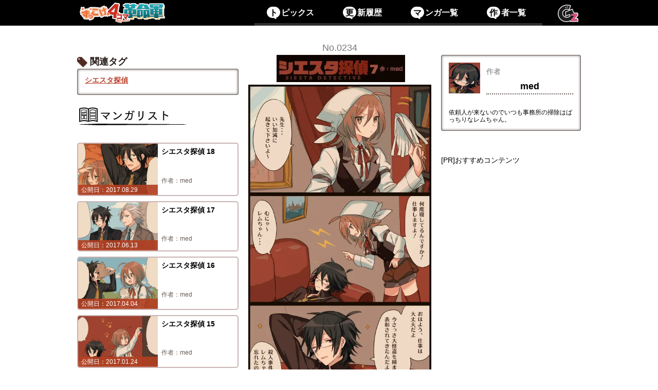

--- FILE ---
content_type: text/html; charset=UTF-8
request_url: https://granzella4koma.com/comic/comic_0234
body_size: 12855
content:
<!DOCTYPE html>
<html lang="ja">
<head>
  <meta charset="UTF-8">
  <meta http-equiv="X-UA-Compatible" content="IE=edge">
  <meta name="viewport" content="width=device-width,initial-scale=1.0">
  <meta name="description" content="毎週火曜日更新の４コママンガサイトです。ゲーム会社グランゼーラが運営しています。">
  <meta name="keywords" content="4コマ,マンガ,まんが,漫画,4コママンガ,ずっこけ４コマ革命軍">
    
  <!--favicon-->
  <link rel="apple-touch-icon" sizes="180x180" href="https://granzella4koma.com/4koma/wp-content/themes/4koma/favicon/apple-touch-icon.png">
  <link rel="icon" type="image/png" sizes="192x192" href="https://granzella4koma.com/4koma/wp-content/themes/4koma/favicon/android-chrome-192x192.png">
  <link rel="icon" type="image/png" sizes="32x32" href="https://granzella4koma.com/4koma/wp-content/themes/4koma/favicon/favicon-32x32.png">
  <link rel="icon" type="image/png" sizes="16x16" href="https://granzella4koma.com/4koma/wp-content/themes/4koma/favicon/favicon-16x16.png">
  <link rel="shortcut icon" href="https://granzella4koma.com/4koma/wp-content/themes/4koma/favicon/favicon.ico">
  <!--Facebook-->
  <meta property="fb:app_id" content="200939706668056">
  <meta property="og:site_name" content="ずっこけ4コマ革命軍">
  <meta property="og:description" content="毎週火曜日更新の４コママンガサイトです。">
  <meta property="og:title" content="シエスタ探偵 7  |  ずっこけ4コマ革命軍">
  <meta property="og:type" content="website">
    <meta property="og:url" content="https://granzella4koma.com/comic/comic_0234">
  <meta property="og:image" content="https://granzella4koma.com/4koma/wp-content/uploads/2016_02_09sam.jpg">
  <meta property="twitter:card" content="summary_large_image">
    <script data-cfasync="false" data-no-defer="1" data-no-minify="1" data-no-optimize="1">var ewww_webp_supported=!1;function check_webp_feature(A,e){var w;e=void 0!==e?e:function(){},ewww_webp_supported?e(ewww_webp_supported):((w=new Image).onload=function(){ewww_webp_supported=0<w.width&&0<w.height,e&&e(ewww_webp_supported)},w.onerror=function(){e&&e(!1)},w.src="data:image/webp;base64,"+{alpha:"UklGRkoAAABXRUJQVlA4WAoAAAAQAAAAAAAAAAAAQUxQSAwAAAARBxAR/Q9ERP8DAABWUDggGAAAABQBAJ0BKgEAAQAAAP4AAA3AAP7mtQAAAA=="}[A])}check_webp_feature("alpha");</script><script data-cfasync="false" data-no-defer="1" data-no-minify="1" data-no-optimize="1">var Arrive=function(c,w){"use strict";if(c.MutationObserver&&"undefined"!=typeof HTMLElement){var r,a=0,u=(r=HTMLElement.prototype.matches||HTMLElement.prototype.webkitMatchesSelector||HTMLElement.prototype.mozMatchesSelector||HTMLElement.prototype.msMatchesSelector,{matchesSelector:function(e,t){return e instanceof HTMLElement&&r.call(e,t)},addMethod:function(e,t,r){var a=e[t];e[t]=function(){return r.length==arguments.length?r.apply(this,arguments):"function"==typeof a?a.apply(this,arguments):void 0}},callCallbacks:function(e,t){t&&t.options.onceOnly&&1==t.firedElems.length&&(e=[e[0]]);for(var r,a=0;r=e[a];a++)r&&r.callback&&r.callback.call(r.elem,r.elem);t&&t.options.onceOnly&&1==t.firedElems.length&&t.me.unbindEventWithSelectorAndCallback.call(t.target,t.selector,t.callback)},checkChildNodesRecursively:function(e,t,r,a){for(var i,n=0;i=e[n];n++)r(i,t,a)&&a.push({callback:t.callback,elem:i}),0<i.childNodes.length&&u.checkChildNodesRecursively(i.childNodes,t,r,a)},mergeArrays:function(e,t){var r,a={};for(r in e)e.hasOwnProperty(r)&&(a[r]=e[r]);for(r in t)t.hasOwnProperty(r)&&(a[r]=t[r]);return a},toElementsArray:function(e){return e=void 0!==e&&("number"!=typeof e.length||e===c)?[e]:e}}),e=(l.prototype.addEvent=function(e,t,r,a){a={target:e,selector:t,options:r,callback:a,firedElems:[]};return this._beforeAdding&&this._beforeAdding(a),this._eventsBucket.push(a),a},l.prototype.removeEvent=function(e){for(var t,r=this._eventsBucket.length-1;t=this._eventsBucket[r];r--)e(t)&&(this._beforeRemoving&&this._beforeRemoving(t),(t=this._eventsBucket.splice(r,1))&&t.length&&(t[0].callback=null))},l.prototype.beforeAdding=function(e){this._beforeAdding=e},l.prototype.beforeRemoving=function(e){this._beforeRemoving=e},l),t=function(i,n){var o=new e,l=this,s={fireOnAttributesModification:!1};return o.beforeAdding(function(t){var e=t.target;e!==c.document&&e!==c||(e=document.getElementsByTagName("html")[0]);var r=new MutationObserver(function(e){n.call(this,e,t)}),a=i(t.options);r.observe(e,a),t.observer=r,t.me=l}),o.beforeRemoving(function(e){e.observer.disconnect()}),this.bindEvent=function(e,t,r){t=u.mergeArrays(s,t);for(var a=u.toElementsArray(this),i=0;i<a.length;i++)o.addEvent(a[i],e,t,r)},this.unbindEvent=function(){var r=u.toElementsArray(this);o.removeEvent(function(e){for(var t=0;t<r.length;t++)if(this===w||e.target===r[t])return!0;return!1})},this.unbindEventWithSelectorOrCallback=function(r){var a=u.toElementsArray(this),i=r,e="function"==typeof r?function(e){for(var t=0;t<a.length;t++)if((this===w||e.target===a[t])&&e.callback===i)return!0;return!1}:function(e){for(var t=0;t<a.length;t++)if((this===w||e.target===a[t])&&e.selector===r)return!0;return!1};o.removeEvent(e)},this.unbindEventWithSelectorAndCallback=function(r,a){var i=u.toElementsArray(this);o.removeEvent(function(e){for(var t=0;t<i.length;t++)if((this===w||e.target===i[t])&&e.selector===r&&e.callback===a)return!0;return!1})},this},i=new function(){var s={fireOnAttributesModification:!1,onceOnly:!1,existing:!1};function n(e,t,r){return!(!u.matchesSelector(e,t.selector)||(e._id===w&&(e._id=a++),-1!=t.firedElems.indexOf(e._id)))&&(t.firedElems.push(e._id),!0)}var c=(i=new t(function(e){var t={attributes:!1,childList:!0,subtree:!0};return e.fireOnAttributesModification&&(t.attributes=!0),t},function(e,i){e.forEach(function(e){var t=e.addedNodes,r=e.target,a=[];null!==t&&0<t.length?u.checkChildNodesRecursively(t,i,n,a):"attributes"===e.type&&n(r,i)&&a.push({callback:i.callback,elem:r}),u.callCallbacks(a,i)})})).bindEvent;return i.bindEvent=function(e,t,r){t=void 0===r?(r=t,s):u.mergeArrays(s,t);var a=u.toElementsArray(this);if(t.existing){for(var i=[],n=0;n<a.length;n++)for(var o=a[n].querySelectorAll(e),l=0;l<o.length;l++)i.push({callback:r,elem:o[l]});if(t.onceOnly&&i.length)return r.call(i[0].elem,i[0].elem);setTimeout(u.callCallbacks,1,i)}c.call(this,e,t,r)},i},o=new function(){var a={};function i(e,t){return u.matchesSelector(e,t.selector)}var n=(o=new t(function(){return{childList:!0,subtree:!0}},function(e,r){e.forEach(function(e){var t=e.removedNodes,e=[];null!==t&&0<t.length&&u.checkChildNodesRecursively(t,r,i,e),u.callCallbacks(e,r)})})).bindEvent;return o.bindEvent=function(e,t,r){t=void 0===r?(r=t,a):u.mergeArrays(a,t),n.call(this,e,t,r)},o};d(HTMLElement.prototype),d(NodeList.prototype),d(HTMLCollection.prototype),d(HTMLDocument.prototype),d(Window.prototype);var n={};return s(i,n,"unbindAllArrive"),s(o,n,"unbindAllLeave"),n}function l(){this._eventsBucket=[],this._beforeAdding=null,this._beforeRemoving=null}function s(e,t,r){u.addMethod(t,r,e.unbindEvent),u.addMethod(t,r,e.unbindEventWithSelectorOrCallback),u.addMethod(t,r,e.unbindEventWithSelectorAndCallback)}function d(e){e.arrive=i.bindEvent,s(i,e,"unbindArrive"),e.leave=o.bindEvent,s(o,e,"unbindLeave")}}(window,void 0),ewww_webp_supported=!1;function check_webp_feature(e,t){var r;ewww_webp_supported?t(ewww_webp_supported):((r=new Image).onload=function(){ewww_webp_supported=0<r.width&&0<r.height,t(ewww_webp_supported)},r.onerror=function(){t(!1)},r.src="data:image/webp;base64,"+{alpha:"UklGRkoAAABXRUJQVlA4WAoAAAAQAAAAAAAAAAAAQUxQSAwAAAARBxAR/Q9ERP8DAABWUDggGAAAABQBAJ0BKgEAAQAAAP4AAA3AAP7mtQAAAA==",animation:"UklGRlIAAABXRUJQVlA4WAoAAAASAAAAAAAAAAAAQU5JTQYAAAD/////AABBTk1GJgAAAAAAAAAAAAAAAAAAAGQAAABWUDhMDQAAAC8AAAAQBxAREYiI/gcA"}[e])}function ewwwLoadImages(e){if(e){for(var t=document.querySelectorAll(".batch-image img, .image-wrapper a, .ngg-pro-masonry-item a, .ngg-galleria-offscreen-seo-wrapper a"),r=0,a=t.length;r<a;r++)ewwwAttr(t[r],"data-src",t[r].getAttribute("data-webp")),ewwwAttr(t[r],"data-thumbnail",t[r].getAttribute("data-webp-thumbnail"));for(var i=document.querySelectorAll(".rev_slider ul li"),r=0,a=i.length;r<a;r++){ewwwAttr(i[r],"data-thumb",i[r].getAttribute("data-webp-thumb"));for(var n=1;n<11;)ewwwAttr(i[r],"data-param"+n,i[r].getAttribute("data-webp-param"+n)),n++}for(r=0,a=(i=document.querySelectorAll(".rev_slider img")).length;r<a;r++)ewwwAttr(i[r],"data-lazyload",i[r].getAttribute("data-webp-lazyload"));for(var o=document.querySelectorAll("div.woocommerce-product-gallery__image"),r=0,a=o.length;r<a;r++)ewwwAttr(o[r],"data-thumb",o[r].getAttribute("data-webp-thumb"))}for(var l=document.querySelectorAll("video"),r=0,a=l.length;r<a;r++)ewwwAttr(l[r],"poster",e?l[r].getAttribute("data-poster-webp"):l[r].getAttribute("data-poster-image"));for(var s,c=document.querySelectorAll("img.ewww_webp_lazy_load"),r=0,a=c.length;r<a;r++)e&&(ewwwAttr(c[r],"data-lazy-srcset",c[r].getAttribute("data-lazy-srcset-webp")),ewwwAttr(c[r],"data-srcset",c[r].getAttribute("data-srcset-webp")),ewwwAttr(c[r],"data-lazy-src",c[r].getAttribute("data-lazy-src-webp")),ewwwAttr(c[r],"data-src",c[r].getAttribute("data-src-webp")),ewwwAttr(c[r],"data-orig-file",c[r].getAttribute("data-webp-orig-file")),ewwwAttr(c[r],"data-medium-file",c[r].getAttribute("data-webp-medium-file")),ewwwAttr(c[r],"data-large-file",c[r].getAttribute("data-webp-large-file")),null!=(s=c[r].getAttribute("srcset"))&&!1!==s&&s.includes("R0lGOD")&&ewwwAttr(c[r],"src",c[r].getAttribute("data-lazy-src-webp"))),c[r].className=c[r].className.replace(/\bewww_webp_lazy_load\b/,"");for(var w=document.querySelectorAll(".ewww_webp"),r=0,a=w.length;r<a;r++)e?(ewwwAttr(w[r],"srcset",w[r].getAttribute("data-srcset-webp")),ewwwAttr(w[r],"src",w[r].getAttribute("data-src-webp")),ewwwAttr(w[r],"data-orig-file",w[r].getAttribute("data-webp-orig-file")),ewwwAttr(w[r],"data-medium-file",w[r].getAttribute("data-webp-medium-file")),ewwwAttr(w[r],"data-large-file",w[r].getAttribute("data-webp-large-file")),ewwwAttr(w[r],"data-large_image",w[r].getAttribute("data-webp-large_image")),ewwwAttr(w[r],"data-src",w[r].getAttribute("data-webp-src"))):(ewwwAttr(w[r],"srcset",w[r].getAttribute("data-srcset-img")),ewwwAttr(w[r],"src",w[r].getAttribute("data-src-img"))),w[r].className=w[r].className.replace(/\bewww_webp\b/,"ewww_webp_loaded");window.jQuery&&jQuery.fn.isotope&&jQuery.fn.imagesLoaded&&(jQuery(".fusion-posts-container-infinite").imagesLoaded(function(){jQuery(".fusion-posts-container-infinite").hasClass("isotope")&&jQuery(".fusion-posts-container-infinite").isotope()}),jQuery(".fusion-portfolio:not(.fusion-recent-works) .fusion-portfolio-wrapper").imagesLoaded(function(){jQuery(".fusion-portfolio:not(.fusion-recent-works) .fusion-portfolio-wrapper").isotope()}))}function ewwwWebPInit(e){ewwwLoadImages(e),ewwwNggLoadGalleries(e),document.arrive(".ewww_webp",function(){ewwwLoadImages(e)}),document.arrive(".ewww_webp_lazy_load",function(){ewwwLoadImages(e)}),document.arrive("videos",function(){ewwwLoadImages(e)}),"loading"==document.readyState?document.addEventListener("DOMContentLoaded",ewwwJSONParserInit):("undefined"!=typeof galleries&&ewwwNggParseGalleries(e),ewwwWooParseVariations(e))}function ewwwAttr(e,t,r){null!=r&&!1!==r&&e.setAttribute(t,r)}function ewwwJSONParserInit(){"undefined"!=typeof galleries&&check_webp_feature("alpha",ewwwNggParseGalleries),check_webp_feature("alpha",ewwwWooParseVariations)}function ewwwWooParseVariations(e){if(e)for(var t=document.querySelectorAll("form.variations_form"),r=0,a=t.length;r<a;r++){var i=t[r].getAttribute("data-product_variations"),n=!1;try{for(var o in i=JSON.parse(i))void 0!==i[o]&&void 0!==i[o].image&&(void 0!==i[o].image.src_webp&&(i[o].image.src=i[o].image.src_webp,n=!0),void 0!==i[o].image.srcset_webp&&(i[o].image.srcset=i[o].image.srcset_webp,n=!0),void 0!==i[o].image.full_src_webp&&(i[o].image.full_src=i[o].image.full_src_webp,n=!0),void 0!==i[o].image.gallery_thumbnail_src_webp&&(i[o].image.gallery_thumbnail_src=i[o].image.gallery_thumbnail_src_webp,n=!0),void 0!==i[o].image.thumb_src_webp&&(i[o].image.thumb_src=i[o].image.thumb_src_webp,n=!0));n&&ewwwAttr(t[r],"data-product_variations",JSON.stringify(i))}catch(e){}}}function ewwwNggParseGalleries(e){if(e)for(var t in galleries){var r=galleries[t];galleries[t].images_list=ewwwNggParseImageList(r.images_list)}}function ewwwNggLoadGalleries(e){e&&document.addEventListener("ngg.galleria.themeadded",function(e,t){window.ngg_galleria._create_backup=window.ngg_galleria.create,window.ngg_galleria.create=function(e,t){var r=$(e).data("id");return galleries["gallery_"+r].images_list=ewwwNggParseImageList(galleries["gallery_"+r].images_list),window.ngg_galleria._create_backup(e,t)}})}function ewwwNggParseImageList(e){for(var t in e){var r=e[t];if(void 0!==r["image-webp"]&&(e[t].image=r["image-webp"],delete e[t]["image-webp"]),void 0!==r["thumb-webp"]&&(e[t].thumb=r["thumb-webp"],delete e[t]["thumb-webp"]),void 0!==r.full_image_webp&&(e[t].full_image=r.full_image_webp,delete e[t].full_image_webp),void 0!==r.srcsets)for(var a in r.srcsets)nggSrcset=r.srcsets[a],void 0!==r.srcsets[a+"-webp"]&&(e[t].srcsets[a]=r.srcsets[a+"-webp"],delete e[t].srcsets[a+"-webp"]);if(void 0!==r.full_srcsets)for(var i in r.full_srcsets)nggFSrcset=r.full_srcsets[i],void 0!==r.full_srcsets[i+"-webp"]&&(e[t].full_srcsets[i]=r.full_srcsets[i+"-webp"],delete e[t].full_srcsets[i+"-webp"])}return e}check_webp_feature("alpha",ewwwWebPInit);</script><title>シエスタ探偵 7  |  ずっこけ4コマ革命軍</title>
<meta name='robots' content='max-image-preview:large' />
<script type="text/javascript">
/* <![CDATA[ */
window._wpemojiSettings = {"baseUrl":"https:\/\/s.w.org\/images\/core\/emoji\/14.0.0\/72x72\/","ext":".png","svgUrl":"https:\/\/s.w.org\/images\/core\/emoji\/14.0.0\/svg\/","svgExt":".svg","source":{"concatemoji":"https:\/\/granzella4koma.com\/4koma\/wp-includes\/js\/wp-emoji-release.min.js?ver=6.4.7"}};
/*! This file is auto-generated */
!function(i,n){var o,s,e;function c(e){try{var t={supportTests:e,timestamp:(new Date).valueOf()};sessionStorage.setItem(o,JSON.stringify(t))}catch(e){}}function p(e,t,n){e.clearRect(0,0,e.canvas.width,e.canvas.height),e.fillText(t,0,0);var t=new Uint32Array(e.getImageData(0,0,e.canvas.width,e.canvas.height).data),r=(e.clearRect(0,0,e.canvas.width,e.canvas.height),e.fillText(n,0,0),new Uint32Array(e.getImageData(0,0,e.canvas.width,e.canvas.height).data));return t.every(function(e,t){return e===r[t]})}function u(e,t,n){switch(t){case"flag":return n(e,"\ud83c\udff3\ufe0f\u200d\u26a7\ufe0f","\ud83c\udff3\ufe0f\u200b\u26a7\ufe0f")?!1:!n(e,"\ud83c\uddfa\ud83c\uddf3","\ud83c\uddfa\u200b\ud83c\uddf3")&&!n(e,"\ud83c\udff4\udb40\udc67\udb40\udc62\udb40\udc65\udb40\udc6e\udb40\udc67\udb40\udc7f","\ud83c\udff4\u200b\udb40\udc67\u200b\udb40\udc62\u200b\udb40\udc65\u200b\udb40\udc6e\u200b\udb40\udc67\u200b\udb40\udc7f");case"emoji":return!n(e,"\ud83e\udef1\ud83c\udffb\u200d\ud83e\udef2\ud83c\udfff","\ud83e\udef1\ud83c\udffb\u200b\ud83e\udef2\ud83c\udfff")}return!1}function f(e,t,n){var r="undefined"!=typeof WorkerGlobalScope&&self instanceof WorkerGlobalScope?new OffscreenCanvas(300,150):i.createElement("canvas"),a=r.getContext("2d",{willReadFrequently:!0}),o=(a.textBaseline="top",a.font="600 32px Arial",{});return e.forEach(function(e){o[e]=t(a,e,n)}),o}function t(e){var t=i.createElement("script");t.src=e,t.defer=!0,i.head.appendChild(t)}"undefined"!=typeof Promise&&(o="wpEmojiSettingsSupports",s=["flag","emoji"],n.supports={everything:!0,everythingExceptFlag:!0},e=new Promise(function(e){i.addEventListener("DOMContentLoaded",e,{once:!0})}),new Promise(function(t){var n=function(){try{var e=JSON.parse(sessionStorage.getItem(o));if("object"==typeof e&&"number"==typeof e.timestamp&&(new Date).valueOf()<e.timestamp+604800&&"object"==typeof e.supportTests)return e.supportTests}catch(e){}return null}();if(!n){if("undefined"!=typeof Worker&&"undefined"!=typeof OffscreenCanvas&&"undefined"!=typeof URL&&URL.createObjectURL&&"undefined"!=typeof Blob)try{var e="postMessage("+f.toString()+"("+[JSON.stringify(s),u.toString(),p.toString()].join(",")+"));",r=new Blob([e],{type:"text/javascript"}),a=new Worker(URL.createObjectURL(r),{name:"wpTestEmojiSupports"});return void(a.onmessage=function(e){c(n=e.data),a.terminate(),t(n)})}catch(e){}c(n=f(s,u,p))}t(n)}).then(function(e){for(var t in e)n.supports[t]=e[t],n.supports.everything=n.supports.everything&&n.supports[t],"flag"!==t&&(n.supports.everythingExceptFlag=n.supports.everythingExceptFlag&&n.supports[t]);n.supports.everythingExceptFlag=n.supports.everythingExceptFlag&&!n.supports.flag,n.DOMReady=!1,n.readyCallback=function(){n.DOMReady=!0}}).then(function(){return e}).then(function(){var e;n.supports.everything||(n.readyCallback(),(e=n.source||{}).concatemoji?t(e.concatemoji):e.wpemoji&&e.twemoji&&(t(e.twemoji),t(e.wpemoji)))}))}((window,document),window._wpemojiSettings);
/* ]]> */
</script>
<style id='wp-emoji-styles-inline-css' type='text/css'>

	img.wp-smiley, img.emoji {
		display: inline !important;
		border: none !important;
		box-shadow: none !important;
		height: 1em !important;
		width: 1em !important;
		margin: 0 0.07em !important;
		vertical-align: -0.1em !important;
		background: none !important;
		padding: 0 !important;
	}
</style>
<link rel='stylesheet' id='wp-block-library-css' href='https://granzella4koma.com/4koma/wp-includes/css/dist/block-library/style.min.css?ver=6.4.7' type='text/css' media='all' />
<style id='classic-theme-styles-inline-css' type='text/css'>
/*! This file is auto-generated */
.wp-block-button__link{color:#fff;background-color:#32373c;border-radius:9999px;box-shadow:none;text-decoration:none;padding:calc(.667em + 2px) calc(1.333em + 2px);font-size:1.125em}.wp-block-file__button{background:#32373c;color:#fff;text-decoration:none}
</style>
<style id='global-styles-inline-css' type='text/css'>
body{--wp--preset--color--black: #000000;--wp--preset--color--cyan-bluish-gray: #abb8c3;--wp--preset--color--white: #ffffff;--wp--preset--color--pale-pink: #f78da7;--wp--preset--color--vivid-red: #cf2e2e;--wp--preset--color--luminous-vivid-orange: #ff6900;--wp--preset--color--luminous-vivid-amber: #fcb900;--wp--preset--color--light-green-cyan: #7bdcb5;--wp--preset--color--vivid-green-cyan: #00d084;--wp--preset--color--pale-cyan-blue: #8ed1fc;--wp--preset--color--vivid-cyan-blue: #0693e3;--wp--preset--color--vivid-purple: #9b51e0;--wp--preset--gradient--vivid-cyan-blue-to-vivid-purple: linear-gradient(135deg,rgba(6,147,227,1) 0%,rgb(155,81,224) 100%);--wp--preset--gradient--light-green-cyan-to-vivid-green-cyan: linear-gradient(135deg,rgb(122,220,180) 0%,rgb(0,208,130) 100%);--wp--preset--gradient--luminous-vivid-amber-to-luminous-vivid-orange: linear-gradient(135deg,rgba(252,185,0,1) 0%,rgba(255,105,0,1) 100%);--wp--preset--gradient--luminous-vivid-orange-to-vivid-red: linear-gradient(135deg,rgba(255,105,0,1) 0%,rgb(207,46,46) 100%);--wp--preset--gradient--very-light-gray-to-cyan-bluish-gray: linear-gradient(135deg,rgb(238,238,238) 0%,rgb(169,184,195) 100%);--wp--preset--gradient--cool-to-warm-spectrum: linear-gradient(135deg,rgb(74,234,220) 0%,rgb(151,120,209) 20%,rgb(207,42,186) 40%,rgb(238,44,130) 60%,rgb(251,105,98) 80%,rgb(254,248,76) 100%);--wp--preset--gradient--blush-light-purple: linear-gradient(135deg,rgb(255,206,236) 0%,rgb(152,150,240) 100%);--wp--preset--gradient--blush-bordeaux: linear-gradient(135deg,rgb(254,205,165) 0%,rgb(254,45,45) 50%,rgb(107,0,62) 100%);--wp--preset--gradient--luminous-dusk: linear-gradient(135deg,rgb(255,203,112) 0%,rgb(199,81,192) 50%,rgb(65,88,208) 100%);--wp--preset--gradient--pale-ocean: linear-gradient(135deg,rgb(255,245,203) 0%,rgb(182,227,212) 50%,rgb(51,167,181) 100%);--wp--preset--gradient--electric-grass: linear-gradient(135deg,rgb(202,248,128) 0%,rgb(113,206,126) 100%);--wp--preset--gradient--midnight: linear-gradient(135deg,rgb(2,3,129) 0%,rgb(40,116,252) 100%);--wp--preset--font-size--small: 13px;--wp--preset--font-size--medium: 20px;--wp--preset--font-size--large: 36px;--wp--preset--font-size--x-large: 42px;--wp--preset--spacing--20: 0.44rem;--wp--preset--spacing--30: 0.67rem;--wp--preset--spacing--40: 1rem;--wp--preset--spacing--50: 1.5rem;--wp--preset--spacing--60: 2.25rem;--wp--preset--spacing--70: 3.38rem;--wp--preset--spacing--80: 5.06rem;--wp--preset--shadow--natural: 6px 6px 9px rgba(0, 0, 0, 0.2);--wp--preset--shadow--deep: 12px 12px 50px rgba(0, 0, 0, 0.4);--wp--preset--shadow--sharp: 6px 6px 0px rgba(0, 0, 0, 0.2);--wp--preset--shadow--outlined: 6px 6px 0px -3px rgba(255, 255, 255, 1), 6px 6px rgba(0, 0, 0, 1);--wp--preset--shadow--crisp: 6px 6px 0px rgba(0, 0, 0, 1);}:where(.is-layout-flex){gap: 0.5em;}:where(.is-layout-grid){gap: 0.5em;}body .is-layout-flow > .alignleft{float: left;margin-inline-start: 0;margin-inline-end: 2em;}body .is-layout-flow > .alignright{float: right;margin-inline-start: 2em;margin-inline-end: 0;}body .is-layout-flow > .aligncenter{margin-left: auto !important;margin-right: auto !important;}body .is-layout-constrained > .alignleft{float: left;margin-inline-start: 0;margin-inline-end: 2em;}body .is-layout-constrained > .alignright{float: right;margin-inline-start: 2em;margin-inline-end: 0;}body .is-layout-constrained > .aligncenter{margin-left: auto !important;margin-right: auto !important;}body .is-layout-constrained > :where(:not(.alignleft):not(.alignright):not(.alignfull)){max-width: var(--wp--style--global--content-size);margin-left: auto !important;margin-right: auto !important;}body .is-layout-constrained > .alignwide{max-width: var(--wp--style--global--wide-size);}body .is-layout-flex{display: flex;}body .is-layout-flex{flex-wrap: wrap;align-items: center;}body .is-layout-flex > *{margin: 0;}body .is-layout-grid{display: grid;}body .is-layout-grid > *{margin: 0;}:where(.wp-block-columns.is-layout-flex){gap: 2em;}:where(.wp-block-columns.is-layout-grid){gap: 2em;}:where(.wp-block-post-template.is-layout-flex){gap: 1.25em;}:where(.wp-block-post-template.is-layout-grid){gap: 1.25em;}.has-black-color{color: var(--wp--preset--color--black) !important;}.has-cyan-bluish-gray-color{color: var(--wp--preset--color--cyan-bluish-gray) !important;}.has-white-color{color: var(--wp--preset--color--white) !important;}.has-pale-pink-color{color: var(--wp--preset--color--pale-pink) !important;}.has-vivid-red-color{color: var(--wp--preset--color--vivid-red) !important;}.has-luminous-vivid-orange-color{color: var(--wp--preset--color--luminous-vivid-orange) !important;}.has-luminous-vivid-amber-color{color: var(--wp--preset--color--luminous-vivid-amber) !important;}.has-light-green-cyan-color{color: var(--wp--preset--color--light-green-cyan) !important;}.has-vivid-green-cyan-color{color: var(--wp--preset--color--vivid-green-cyan) !important;}.has-pale-cyan-blue-color{color: var(--wp--preset--color--pale-cyan-blue) !important;}.has-vivid-cyan-blue-color{color: var(--wp--preset--color--vivid-cyan-blue) !important;}.has-vivid-purple-color{color: var(--wp--preset--color--vivid-purple) !important;}.has-black-background-color{background-color: var(--wp--preset--color--black) !important;}.has-cyan-bluish-gray-background-color{background-color: var(--wp--preset--color--cyan-bluish-gray) !important;}.has-white-background-color{background-color: var(--wp--preset--color--white) !important;}.has-pale-pink-background-color{background-color: var(--wp--preset--color--pale-pink) !important;}.has-vivid-red-background-color{background-color: var(--wp--preset--color--vivid-red) !important;}.has-luminous-vivid-orange-background-color{background-color: var(--wp--preset--color--luminous-vivid-orange) !important;}.has-luminous-vivid-amber-background-color{background-color: var(--wp--preset--color--luminous-vivid-amber) !important;}.has-light-green-cyan-background-color{background-color: var(--wp--preset--color--light-green-cyan) !important;}.has-vivid-green-cyan-background-color{background-color: var(--wp--preset--color--vivid-green-cyan) !important;}.has-pale-cyan-blue-background-color{background-color: var(--wp--preset--color--pale-cyan-blue) !important;}.has-vivid-cyan-blue-background-color{background-color: var(--wp--preset--color--vivid-cyan-blue) !important;}.has-vivid-purple-background-color{background-color: var(--wp--preset--color--vivid-purple) !important;}.has-black-border-color{border-color: var(--wp--preset--color--black) !important;}.has-cyan-bluish-gray-border-color{border-color: var(--wp--preset--color--cyan-bluish-gray) !important;}.has-white-border-color{border-color: var(--wp--preset--color--white) !important;}.has-pale-pink-border-color{border-color: var(--wp--preset--color--pale-pink) !important;}.has-vivid-red-border-color{border-color: var(--wp--preset--color--vivid-red) !important;}.has-luminous-vivid-orange-border-color{border-color: var(--wp--preset--color--luminous-vivid-orange) !important;}.has-luminous-vivid-amber-border-color{border-color: var(--wp--preset--color--luminous-vivid-amber) !important;}.has-light-green-cyan-border-color{border-color: var(--wp--preset--color--light-green-cyan) !important;}.has-vivid-green-cyan-border-color{border-color: var(--wp--preset--color--vivid-green-cyan) !important;}.has-pale-cyan-blue-border-color{border-color: var(--wp--preset--color--pale-cyan-blue) !important;}.has-vivid-cyan-blue-border-color{border-color: var(--wp--preset--color--vivid-cyan-blue) !important;}.has-vivid-purple-border-color{border-color: var(--wp--preset--color--vivid-purple) !important;}.has-vivid-cyan-blue-to-vivid-purple-gradient-background{background: var(--wp--preset--gradient--vivid-cyan-blue-to-vivid-purple) !important;}.has-light-green-cyan-to-vivid-green-cyan-gradient-background{background: var(--wp--preset--gradient--light-green-cyan-to-vivid-green-cyan) !important;}.has-luminous-vivid-amber-to-luminous-vivid-orange-gradient-background{background: var(--wp--preset--gradient--luminous-vivid-amber-to-luminous-vivid-orange) !important;}.has-luminous-vivid-orange-to-vivid-red-gradient-background{background: var(--wp--preset--gradient--luminous-vivid-orange-to-vivid-red) !important;}.has-very-light-gray-to-cyan-bluish-gray-gradient-background{background: var(--wp--preset--gradient--very-light-gray-to-cyan-bluish-gray) !important;}.has-cool-to-warm-spectrum-gradient-background{background: var(--wp--preset--gradient--cool-to-warm-spectrum) !important;}.has-blush-light-purple-gradient-background{background: var(--wp--preset--gradient--blush-light-purple) !important;}.has-blush-bordeaux-gradient-background{background: var(--wp--preset--gradient--blush-bordeaux) !important;}.has-luminous-dusk-gradient-background{background: var(--wp--preset--gradient--luminous-dusk) !important;}.has-pale-ocean-gradient-background{background: var(--wp--preset--gradient--pale-ocean) !important;}.has-electric-grass-gradient-background{background: var(--wp--preset--gradient--electric-grass) !important;}.has-midnight-gradient-background{background: var(--wp--preset--gradient--midnight) !important;}.has-small-font-size{font-size: var(--wp--preset--font-size--small) !important;}.has-medium-font-size{font-size: var(--wp--preset--font-size--medium) !important;}.has-large-font-size{font-size: var(--wp--preset--font-size--large) !important;}.has-x-large-font-size{font-size: var(--wp--preset--font-size--x-large) !important;}
.wp-block-navigation a:where(:not(.wp-element-button)){color: inherit;}
:where(.wp-block-post-template.is-layout-flex){gap: 1.25em;}:where(.wp-block-post-template.is-layout-grid){gap: 1.25em;}
:where(.wp-block-columns.is-layout-flex){gap: 2em;}:where(.wp-block-columns.is-layout-grid){gap: 2em;}
.wp-block-pullquote{font-size: 1.5em;line-height: 1.6;}
</style>
<link rel='stylesheet' id='common_css-css' href='https://granzella4koma.com/4koma/wp-content/themes/4koma/style.css?ver=6.4.7' type='text/css' media='all' />
<link rel='stylesheet' id='colorbox_css-css' href='https://granzella4koma.com/4koma/wp-content/themes/4koma/css/colorbox.css?ver=6.4.7' type='text/css' media='all' />
<script type="text/javascript" src="https://granzella4koma.com/4koma/wp-includes/js/jquery/jquery.min.js?ver=3.7.1" id="jquery-core-js"></script>
<script type="text/javascript" src="https://granzella4koma.com/4koma/wp-includes/js/jquery/jquery-migrate.min.js?ver=3.4.1" id="jquery-migrate-js"></script>
<script type="text/javascript" src="https://granzella4koma.com/4koma/wp-content/themes/4koma/js/jquery.colorbox-min.js?ver=1.0" id="colorbox_js-js"></script>
<link rel="https://api.w.org/" href="https://granzella4koma.com/wp-json/" /><link rel="EditURI" type="application/rsd+xml" title="RSD" href="https://granzella4koma.com/4koma/xmlrpc.php?rsd" />
<meta name="generator" content="WordPress 6.4.7" />
<link rel="canonical" href="https://granzella4koma.com/comic/comic_0234" />
<link rel='shortlink' href='https://granzella4koma.com/?p=966' />
<link rel="alternate" type="application/json+oembed" href="https://granzella4koma.com/wp-json/oembed/1.0/embed?url=https%3A%2F%2Fgranzella4koma.com%2Fcomic%2Fcomic_0234" />
<link rel="alternate" type="text/xml+oembed" href="https://granzella4koma.com/wp-json/oembed/1.0/embed?url=https%3A%2F%2Fgranzella4koma.com%2Fcomic%2Fcomic_0234&#038;format=xml" />
<noscript><style>.lazyload[data-src]{display:none !important;}</style></noscript><style>.lazyload{background-image:none !important;}.lazyload:before{background-image:none !important;}</style><!-- ## NXS/OG ## --><!-- ## NXSOGTAGS ## --><!-- ## NXS/OG ## -->

  <script async src="//pagead2.googlesyndication.com/pagead/js/adsbygoogle.js"></script>
  <script>
    (adsbygoogle = window.adsbygoogle || []).push({
    google_ad_client: "ca-pub-2806994240600859",
    enable_page_level_ads: true
    });
  </script>

  <!-- Google tag (gtag.js) -->
	<script async src="https://www.googletagmanager.com/gtag/js?id=G-Y85GBRX196"></script>
	<script>
	  window.dataLayer = window.dataLayer || [];
	  function gtag(){dataLayer.push(arguments);}
	  gtag('js', new Date());

	  gtag('config', 'G-Y85GBRX196');
	  gtag('config', 'UA-23908930-18');
	</script>
</head>
<body>
<script data-cfasync="false" data-no-defer="1" data-no-minify="1" data-no-optimize="1">if(typeof ewww_webp_supported==="undefined"){var ewww_webp_supported=!1}if(ewww_webp_supported){document.body.classList.add("webp-support")}</script>
  <div id="fb-root"></div>
  <script>(function(d, s, id) {var js, fjs = d.getElementsByTagName(s)[0];if (d.getElementById(id)) return;js = d.createElement(s); js.id = id;js.src = "//connect.facebook.net/ja_JP/sdk.js#xfbml=1&version=v2.8";fjs.parentNode.insertBefore(js, fjs);}(document, 'script', 'facebook-jssdk'));</script>
  <div class="container">
    <header class="header">
      <div class="header-inner">
        <div class="header-logo">
          <a href="https://granzella4koma.com">
            <img src="[data-uri]" alt="ずっこけ4コマ革命軍" width="497" height="120" data-src="https://granzella4koma.com/4koma/wp-content/themes/4koma/img/w04_logo_black_2_120px.png" decoding="async" class="lazyload" data-eio-rwidth="497" data-eio-rheight="120"><noscript><img src="https://granzella4koma.com/4koma/wp-content/themes/4koma/img/w04_logo_black_2_120px.png" alt="ずっこけ4コマ革命軍" width="497" height="120" data-eio="l"></noscript>
          </a>
        </div>
        <div id="header-nav-icon" class="header-nav-icon">
          <img src="[data-uri]" alt="MENU" width="56" data-src="https://granzella4koma.com/4koma/wp-content/themes/4koma/img/smp_button_menu_01.png" decoding="async" class="lazyload" height="40" data-eio-rwidth="112" data-eio-rheight="79"><noscript><img src="https://granzella4koma.com/4koma/wp-content/themes/4koma/img/smp_button_menu_01.png" alt="MENU" width="56" data-eio="l"></noscript>
        </div>
        <div class="header-nav-wrapper">
          <nav class="header-nav"><ul><li class="header-nav-item"><a href="https://granzella4koma.com/topics">トピックス</a></li>
<li class="header-nav-item"><a href="https://granzella4koma.com/comic">更新履歴</a></li>
<li class="header-nav-item"><a href="https://granzella4koma.com/series">マンガ一覧</a></li>
<li class="header-nav-item"><a href="https://granzella4koma.com/authors">作者一覧</a></li>
</ul></nav>          <a class="logo-gz" href="http://granzella.co.jp" target="_blank">
            <img src="[data-uri]" alt="グランゼーラ公式サイト" width="40" height="34" data-src="https://granzella4koma.com/4koma/wp-content/themes/4koma/img/gz_logo.png" decoding="async" class="lazyload" data-eio-rwidth="80" data-eio-rheight="68"><noscript><img src="https://granzella4koma.com/4koma/wp-content/themes/4koma/img/gz_logo.png" alt="グランゼーラ公式サイト" width="40" height="34" data-eio="l"></noscript>
            <p>グランゼーラ公式サイト</p>
          </a>
        </div>
      </div>
    </header><div class="contents">
    <div class="column-main">
    <section class="comic">
      <h1 class="heading-comic">
        <span>No.0234</span>
  　    <img width="250" height="53" src="[data-uri]" class="attachment-250xauto size-250xauto lazyload ewww_webp_lazy_load" alt="シエスタ探偵 7" decoding="async" data-src="https://granzella4koma.com/4koma/wp-content/uploads/2016_02_09_title.jpg" data-eio-rwidth="250" data-eio-rheight="53" data-src-webp="https://granzella4koma.com/4koma/wp-content/uploads/2016_02_09_title.jpg.webp" /><noscript><img width="250" height="53" src="https://granzella4koma.com/4koma/wp-content/uploads/2016_02_09_title.jpg" class="attachment-250xauto size-250xauto" alt="シエスタ探偵 7" decoding="async" data-eio="l" /></noscript>　    </h1>
      <div class="comic-body">
        <a class="comic-body-img" href="https://granzella4koma.com/4koma/wp-content/uploads/2016_02_09.jpg">
          <img width="500" height="1200" src="[data-uri]" class="attachment-full size-full lazyload ewww_webp_lazy_load" alt="シエスタ探偵 7" decoding="async"   data-src="https://granzella4koma.com/4koma/wp-content/uploads/2016_02_09.jpg" data-srcset="https://granzella4koma.com/4koma/wp-content/uploads/2016_02_09.jpg 500w, https://granzella4koma.com/4koma/wp-content/uploads/2016_02_09-125x300.jpg 125w" data-sizes="auto" data-eio-rwidth="500" data-eio-rheight="1200" data-src-webp="https://granzella4koma.com/4koma/wp-content/uploads/2016_02_09.jpg.webp" data-srcset-webp="https://granzella4koma.com/4koma/wp-content/uploads/2016_02_09.jpg.webp 500w, https://granzella4koma.com/4koma/wp-content/uploads/2016_02_09-125x300.jpg.webp 125w" /><noscript><img width="500" height="1200" src="https://granzella4koma.com/4koma/wp-content/uploads/2016_02_09.jpg" class="attachment-full size-full" alt="シエスタ探偵 7" decoding="async" srcset="https://granzella4koma.com/4koma/wp-content/uploads/2016_02_09.jpg 500w, https://granzella4koma.com/4koma/wp-content/uploads/2016_02_09-125x300.jpg 125w" sizes="(max-width: 500px) 100vw, 500px" data-eio="l" /></noscript>        </a>
      </div>
      <div class="sns">
        <div class="sns-btn">
          <a href="https://twitter.com/share" class="twitter-share-button" data-lang="ja" data-text="ずっこけ4コマ革命軍(グランゼーラ) : No.0234 『シエスタ探偵 7』作者：med" data-hashtags="GZ4コマ" data-url="https://granzella4koma.com/comic/comic_0234" >Tweet</a>
          <script>!function(d,s,id){var js,fjs=d.getElementsByTagName(s)[0],p=/^http:/.test(d.location)?'http':'https';if(!d.getElementById(id)){js=d.createElement(s);js.id=id;js.src=p+'://platform.twitter.com/widgets.js';fjs.parentNode.insertBefore(js,fjs);}}(document, 'script', 'twitter-wjs');</script>
        </div>
        <div class="sns-btn">
          <div class="fb-like" data-layout="button" data-action="like" data-size="small" data-show-faces="false" data-share="false"></div>
        </div>
      </div><!--/.sns-->
      <div class="pager">
                <a href="https://granzella4koma.com/comic/comic_0229" class="pager-btn" rel="prev">
          <img src="[data-uri]" alt="前へ" width="53" height="53" data-src="https://granzella4koma.com/4koma/wp-content/themes/4koma/img/back_page_01.png" decoding="async" class="lazyload" data-eio-rwidth="53" data-eio-rheight="53"><noscript><img src="https://granzella4koma.com/4koma/wp-content/themes/4koma/img/back_page_01.png" alt="前へ" width="53" height="53" data-eio="l"></noscript>
        </a>
                <p class="pager-text">次のお話<br>シエスタ探偵 8</p>
                <a href="https://granzella4koma.com/comic/comic_0239" class="pager-btn" rel="next">
          <img src="[data-uri]" alt="次へ" width="53" height="53" data-src="https://granzella4koma.com/4koma/wp-content/themes/4koma/img/next_page_01.png" decoding="async" class="lazyload" data-eio-rwidth="53" data-eio-rheight="53"><noscript><img src="https://granzella4koma.com/4koma/wp-content/themes/4koma/img/next_page_01.png" alt="次へ" width="53" height="53" data-eio="l"></noscript>
        </a>
              </div><!--/.pager-->
    </section><!--/.comic-->
    <div class="column-main-inner">
      <section class="description">
        <div class="description-author">
          <img class="description-author-icon lazyload ewww_webp_lazy_load" src="[data-uri]" alt="" width="120" height="120" data-src="https://granzella4koma.com/4koma/wp-content/uploads/icon_med.jpg" decoding="async" data-eio-rwidth="120" data-eio-rheight="120" data-src-webp="https://granzella4koma.com/4koma/wp-content/uploads/icon_med.jpg.webp"><noscript><img class="description-author-icon" src="https://granzella4koma.com/4koma/wp-content/uploads/icon_med.jpg" alt="" width="120" height="120" data-eio="l"></noscript>
          <div class="description-author-name">
            <span>作者</span>
            <h2 class="heading-author center"><a href="https://granzella4koma.com/authors/author_0017">med</a></h2>
          </div>
        </div>
        <div class="description-comment">
          <p>依頼人が来ないのでいつも事務所の掃除はばっちりなレムちゃん。</p>
        </div>
      </section><!--/.description-->
            <div class="pr">
        <h3>[PR]おすすめコンテンツ</h3>
        <script async src="https://pagead2.googlesyndication.com/pagead/js/adsbygoogle.js"></script>
        <ins class="adsbygoogle"
            style="display:block"
            data-ad-format="autorelaxed"
            data-matched-content-ui-type="image_sidebyside"
            data-matched-content-rows-num="8"
            data-matched-content-columns-num="1"
            data-ad-client="ca-pub-2806994240600859"
            data-ad-slot="4997742557"></ins>
        <script>
            (adsbygoogle = window.adsbygoogle || []).push({});
        </script>
      </div>
    </div>
  </div><!--/.column-main-->
    <div class="column-sub">
    <section class="keyword">
      <h3 class="heading-secondary none-border">
        <img class="heading-icon lazyload" src="[data-uri]" alt="" width="20" height="20" data-src="https://granzella4koma.com/4koma/wp-content/themes/4koma/img/tag_icon.png" decoding="async" data-eio-rwidth="18" data-eio-rheight="18"><noscript><img class="heading-icon" src="https://granzella4koma.com/4koma/wp-content/themes/4koma/img/tag_icon.png" alt="" width="20" height="20" data-eio="l"></noscript>
        関連タグ
      </h3>
      <ul class='keyword-list'><li class='keyword-list-item'><a href="https://granzella4koma.com/keyword/%e3%82%b7%e3%82%a8%e3%82%b9%e3%82%bf%e6%8e%a2%e5%81%b5" rel="tag">シエスタ探偵</a></li></ul>    </section><!--/.keyword-->
        <section class="relation">
      <h3 class="heading-img">
        <img src="[data-uri]" alt="四コマリスト" width="297" height="43" data-src="https://granzella4koma.com/4koma/wp-content/themes/4koma/img/4koma_list.png" decoding="async" class="lazyload" data-eio-rwidth="297" data-eio-rheight="43"><noscript><img src="https://granzella4koma.com/4koma/wp-content/themes/4koma/img/4koma_list.png" alt="四コマリスト" width="297" height="43" data-eio="l"></noscript>
      </h3>
      <ul class="list-comic rect">
                <li class="list-comic-item">
          <a href="https://granzella4koma.com/comic/comic_0313">
            <div class="list-comic-thumbnail">
              <img width="476" height="300" src="[data-uri]" class="attachment-post-thumbnail size-post-thumbnail wp-post-image lazyload ewww_webp_lazy_load" alt="" decoding="async"   data-src="https://granzella4koma.com/4koma/wp-content/uploads/2017_08_29_sam-476x300.jpg" data-srcset="https://granzella4koma.com/4koma/wp-content/uploads/2017_08_29_sam-476x300.jpg 476w, https://granzella4koma.com/4koma/wp-content/uploads/2017_08_29_sam-400x252.jpg 400w, https://granzella4koma.com/4koma/wp-content/uploads/2017_08_29_sam-500x315.jpg 500w, https://granzella4koma.com/4koma/wp-content/uploads/2017_08_29_sam-768x484.jpg 768w, https://granzella4koma.com/4koma/wp-content/uploads/2017_08_29_sam.jpg 1000w" data-sizes="auto" data-eio-rwidth="476" data-eio-rheight="300" data-src-webp="https://granzella4koma.com/4koma/wp-content/uploads/2017_08_29_sam-476x300.jpg.webp" data-srcset-webp="https://granzella4koma.com/4koma/wp-content/uploads/2017_08_29_sam-476x300.jpg.webp 476w, https://granzella4koma.com/4koma/wp-content/uploads/2017_08_29_sam-400x252.jpg.webp 400w, https://granzella4koma.com/4koma/wp-content/uploads/2017_08_29_sam-500x315.jpg.webp 500w, https://granzella4koma.com/4koma/wp-content/uploads/2017_08_29_sam-768x484.jpg.webp 768w, https://granzella4koma.com/4koma/wp-content/uploads/2017_08_29_sam.jpg.webp 1000w" /><noscript><img width="476" height="300" src="https://granzella4koma.com/4koma/wp-content/uploads/2017_08_29_sam-476x300.jpg" class="attachment-post-thumbnail size-post-thumbnail wp-post-image" alt="" decoding="async" srcset="https://granzella4koma.com/4koma/wp-content/uploads/2017_08_29_sam-476x300.jpg 476w, https://granzella4koma.com/4koma/wp-content/uploads/2017_08_29_sam-400x252.jpg 400w, https://granzella4koma.com/4koma/wp-content/uploads/2017_08_29_sam-500x315.jpg 500w, https://granzella4koma.com/4koma/wp-content/uploads/2017_08_29_sam-768x484.jpg 768w, https://granzella4koma.com/4koma/wp-content/uploads/2017_08_29_sam.jpg 1000w" sizes="(max-width: 476px) 100vw, 476px" data-eio="l" /></noscript>              <p class="list-comic-date">2017.08.29</p>
            </div>
            <div class="list-comic-inner">
              <h4 class="list-comic-heading">シエスタ探偵 18</h4>
              <p class="list-comic-author">med</p>
            </div>
          </a>
        </li>
                <li class="list-comic-item">
          <a href="https://granzella4koma.com/comic/comic_0304">
            <div class="list-comic-thumbnail">
              <img width="500" height="300" src="[data-uri]" class="attachment-post-thumbnail size-post-thumbnail wp-post-image lazyload ewww_webp_lazy_load" alt="" decoding="async"   data-src="https://granzella4koma.com/4koma/wp-content/uploads/2017_06_13_sam-500x300.jpg" data-srcset="https://granzella4koma.com/4koma/wp-content/uploads/2017_06_13_sam-500x300.jpg 500w, https://granzella4koma.com/4koma/wp-content/uploads/2017_06_13_sam-400x240.jpg 400w, https://granzella4koma.com/4koma/wp-content/uploads/2017_06_13_sam-768x461.jpg 768w, https://granzella4koma.com/4koma/wp-content/uploads/2017_06_13_sam.jpg 1000w" data-sizes="auto" data-eio-rwidth="500" data-eio-rheight="300" data-src-webp="https://granzella4koma.com/4koma/wp-content/uploads/2017_06_13_sam-500x300.jpg.webp" data-srcset-webp="https://granzella4koma.com/4koma/wp-content/uploads/2017_06_13_sam-500x300.jpg.webp 500w, https://granzella4koma.com/4koma/wp-content/uploads/2017_06_13_sam-400x240.jpg.webp 400w, https://granzella4koma.com/4koma/wp-content/uploads/2017_06_13_sam-768x461.jpg.webp 768w, https://granzella4koma.com/4koma/wp-content/uploads/2017_06_13_sam.jpg.webp 1000w" /><noscript><img width="500" height="300" src="https://granzella4koma.com/4koma/wp-content/uploads/2017_06_13_sam-500x300.jpg" class="attachment-post-thumbnail size-post-thumbnail wp-post-image" alt="" decoding="async" srcset="https://granzella4koma.com/4koma/wp-content/uploads/2017_06_13_sam-500x300.jpg 500w, https://granzella4koma.com/4koma/wp-content/uploads/2017_06_13_sam-400x240.jpg 400w, https://granzella4koma.com/4koma/wp-content/uploads/2017_06_13_sam-768x461.jpg 768w, https://granzella4koma.com/4koma/wp-content/uploads/2017_06_13_sam.jpg 1000w" sizes="(max-width: 500px) 100vw, 500px" data-eio="l" /></noscript>              <p class="list-comic-date">2017.06.13</p>
            </div>
            <div class="list-comic-inner">
              <h4 class="list-comic-heading">シエスタ探偵 17</h4>
              <p class="list-comic-author">med</p>
            </div>
          </a>
        </li>
                <li class="list-comic-item">
          <a href="https://granzella4koma.com/comic/comic_0292">
            <div class="list-comic-thumbnail">
              <img width="476" height="300" src="[data-uri]" class="attachment-post-thumbnail size-post-thumbnail wp-post-image lazyload ewww_webp_lazy_load" alt="" decoding="async"   data-src="https://granzella4koma.com/4koma/wp-content/uploads/2017_04_04_sam-476x300.jpg" data-srcset="https://granzella4koma.com/4koma/wp-content/uploads/2017_04_04_sam-476x300.jpg 476w, https://granzella4koma.com/4koma/wp-content/uploads/2017_04_04_sam-400x252.jpg 400w, https://granzella4koma.com/4koma/wp-content/uploads/2017_04_04_sam-500x315.jpg 500w, https://granzella4koma.com/4koma/wp-content/uploads/2017_04_04_sam-768x484.jpg 768w, https://granzella4koma.com/4koma/wp-content/uploads/2017_04_04_sam.jpg 1000w" data-sizes="auto" data-eio-rwidth="476" data-eio-rheight="300" data-src-webp="https://granzella4koma.com/4koma/wp-content/uploads/2017_04_04_sam-476x300.jpg.webp" data-srcset-webp="https://granzella4koma.com/4koma/wp-content/uploads/2017_04_04_sam-476x300.jpg.webp 476w, https://granzella4koma.com/4koma/wp-content/uploads/2017_04_04_sam-400x252.jpg.webp 400w, https://granzella4koma.com/4koma/wp-content/uploads/2017_04_04_sam-500x315.jpg.webp 500w, https://granzella4koma.com/4koma/wp-content/uploads/2017_04_04_sam-768x484.jpg.webp 768w, https://granzella4koma.com/4koma/wp-content/uploads/2017_04_04_sam.jpg.webp 1000w" /><noscript><img width="476" height="300" src="https://granzella4koma.com/4koma/wp-content/uploads/2017_04_04_sam-476x300.jpg" class="attachment-post-thumbnail size-post-thumbnail wp-post-image" alt="" decoding="async" srcset="https://granzella4koma.com/4koma/wp-content/uploads/2017_04_04_sam-476x300.jpg 476w, https://granzella4koma.com/4koma/wp-content/uploads/2017_04_04_sam-400x252.jpg 400w, https://granzella4koma.com/4koma/wp-content/uploads/2017_04_04_sam-500x315.jpg 500w, https://granzella4koma.com/4koma/wp-content/uploads/2017_04_04_sam-768x484.jpg 768w, https://granzella4koma.com/4koma/wp-content/uploads/2017_04_04_sam.jpg 1000w" sizes="(max-width: 476px) 100vw, 476px" data-eio="l" /></noscript>              <p class="list-comic-date">2017.04.04</p>
            </div>
            <div class="list-comic-inner">
              <h4 class="list-comic-heading">シエスタ探偵 16</h4>
              <p class="list-comic-author">med</p>
            </div>
          </a>
        </li>
                <li class="list-comic-item">
          <a href="https://granzella4koma.com/comic/comic_0282">
            <div class="list-comic-thumbnail">
              <img width="476" height="300" src="[data-uri]" class="attachment-post-thumbnail size-post-thumbnail wp-post-image lazyload ewww_webp_lazy_load" alt="" decoding="async"   data-src="https://granzella4koma.com/4koma/wp-content/uploads/2017_1_24_sam-476x300.jpg" data-srcset="https://granzella4koma.com/4koma/wp-content/uploads/2017_1_24_sam-476x300.jpg 476w, https://granzella4koma.com/4koma/wp-content/uploads/2017_1_24_sam-400x252.jpg 400w, https://granzella4koma.com/4koma/wp-content/uploads/2017_1_24_sam-500x315.jpg 500w, https://granzella4koma.com/4koma/wp-content/uploads/2017_1_24_sam-768x484.jpg 768w, https://granzella4koma.com/4koma/wp-content/uploads/2017_1_24_sam.jpg 1000w" data-sizes="auto" data-eio-rwidth="476" data-eio-rheight="300" data-src-webp="https://granzella4koma.com/4koma/wp-content/uploads/2017_1_24_sam-476x300.jpg.webp" data-srcset-webp="https://granzella4koma.com/4koma/wp-content/uploads/2017_1_24_sam-476x300.jpg.webp 476w, https://granzella4koma.com/4koma/wp-content/uploads/2017_1_24_sam-400x252.jpg.webp 400w, https://granzella4koma.com/4koma/wp-content/uploads/2017_1_24_sam-500x315.jpg.webp 500w, https://granzella4koma.com/4koma/wp-content/uploads/2017_1_24_sam-768x484.jpg.webp 768w, https://granzella4koma.com/4koma/wp-content/uploads/2017_1_24_sam.jpg.webp 1000w" /><noscript><img width="476" height="300" src="https://granzella4koma.com/4koma/wp-content/uploads/2017_1_24_sam-476x300.jpg" class="attachment-post-thumbnail size-post-thumbnail wp-post-image" alt="" decoding="async" srcset="https://granzella4koma.com/4koma/wp-content/uploads/2017_1_24_sam-476x300.jpg 476w, https://granzella4koma.com/4koma/wp-content/uploads/2017_1_24_sam-400x252.jpg 400w, https://granzella4koma.com/4koma/wp-content/uploads/2017_1_24_sam-500x315.jpg 500w, https://granzella4koma.com/4koma/wp-content/uploads/2017_1_24_sam-768x484.jpg 768w, https://granzella4koma.com/4koma/wp-content/uploads/2017_1_24_sam.jpg 1000w" sizes="(max-width: 476px) 100vw, 476px" data-eio="l" /></noscript>              <p class="list-comic-date">2017.01.24</p>
            </div>
            <div class="list-comic-inner">
              <h4 class="list-comic-heading">シエスタ探偵 15</h4>
              <p class="list-comic-author">med</p>
            </div>
          </a>
        </li>
                <li class="list-comic-item">
          <a href="https://granzella4koma.com/comic/comic_0276">
            <div class="list-comic-thumbnail">
              <img width="476" height="300" src="[data-uri]" class="attachment-post-thumbnail size-post-thumbnail wp-post-image lazyload ewww_webp_lazy_load" alt="" decoding="async"   data-src="https://granzella4koma.com/4koma/wp-content/uploads/2016_12_06_sam-476x300.jpg" data-srcset="https://granzella4koma.com/4koma/wp-content/uploads/2016_12_06_sam-476x300.jpg 476w, https://granzella4koma.com/4koma/wp-content/uploads/2016_12_06_sam-400x252.jpg 400w, https://granzella4koma.com/4koma/wp-content/uploads/2016_12_06_sam-500x315.jpg 500w, https://granzella4koma.com/4koma/wp-content/uploads/2016_12_06_sam-768x484.jpg 768w, https://granzella4koma.com/4koma/wp-content/uploads/2016_12_06_sam.jpg 1000w" data-sizes="auto" data-eio-rwidth="476" data-eio-rheight="300" data-src-webp="https://granzella4koma.com/4koma/wp-content/uploads/2016_12_06_sam-476x300.jpg.webp" data-srcset-webp="https://granzella4koma.com/4koma/wp-content/uploads/2016_12_06_sam-476x300.jpg.webp 476w, https://granzella4koma.com/4koma/wp-content/uploads/2016_12_06_sam-400x252.jpg.webp 400w, https://granzella4koma.com/4koma/wp-content/uploads/2016_12_06_sam-500x315.jpg.webp 500w, https://granzella4koma.com/4koma/wp-content/uploads/2016_12_06_sam-768x484.jpg.webp 768w, https://granzella4koma.com/4koma/wp-content/uploads/2016_12_06_sam.jpg.webp 1000w" /><noscript><img width="476" height="300" src="https://granzella4koma.com/4koma/wp-content/uploads/2016_12_06_sam-476x300.jpg" class="attachment-post-thumbnail size-post-thumbnail wp-post-image" alt="" decoding="async" srcset="https://granzella4koma.com/4koma/wp-content/uploads/2016_12_06_sam-476x300.jpg 476w, https://granzella4koma.com/4koma/wp-content/uploads/2016_12_06_sam-400x252.jpg 400w, https://granzella4koma.com/4koma/wp-content/uploads/2016_12_06_sam-500x315.jpg 500w, https://granzella4koma.com/4koma/wp-content/uploads/2016_12_06_sam-768x484.jpg 768w, https://granzella4koma.com/4koma/wp-content/uploads/2016_12_06_sam.jpg 1000w" sizes="(max-width: 476px) 100vw, 476px" data-eio="l" /></noscript>              <p class="list-comic-date">2016.12.06</p>
            </div>
            <div class="list-comic-inner">
              <h4 class="list-comic-heading">シエスタ探偵 14</h4>
              <p class="list-comic-author">med</p>
            </div>
          </a>
        </li>
              </ul>
      <div class="btn-more">
        <a class="btn btn-secondary arrow" href="https://granzella4koma.com/authors/author_0017">
          もっと見る
        </a>
      </div>
    </section><!--/.relation-->
    <section class="new-arrival">
      <h3 class="heading-img">
        <img src="[data-uri]" alt="新着" width="297" height="43" data-src="https://granzella4koma.com/4koma/wp-content/themes/4koma/img/4koma_new.png" decoding="async" class="lazyload" data-eio-rwidth="297" data-eio-rheight="43"><noscript><img src="https://granzella4koma.com/4koma/wp-content/themes/4koma/img/4koma_new.png" alt="新着" width="297" height="43" data-eio="l"></noscript>
      </h3>
      <div class="list-comic card">
                <div class="list-comic-item  tag-new">
          <div class="list-comic-thumbnail fadeout">
            <img src="[data-uri]" alt="放課後、ゲーセンにJKふたり。第11話" width="500" height="1200" data-src="https://granzella4koma.com/4koma/wp-content/uploads/2025/12/2025_12_09.jpg" decoding="async" class="lazyload ewww_webp_lazy_load" data-eio-rwidth="500" data-eio-rheight="1200" data-src-webp="https://granzella4koma.com/4koma/wp-content/uploads/2025/12/2025_12_09.jpg.webp"><noscript><img src="https://granzella4koma.com/4koma/wp-content/uploads/2025/12/2025_12_09.jpg" alt="放課後、ゲーセンにJKふたり。第11話" width="500" height="1200" data-eio="l"></noscript>
          </div>
          <div class="list-comic-inner">
            <h4 class="list-comic-heading">放課後、ゲーセンにJKふたり。第11話</h4>
            <div class="list-comic-body">
              <p class="list-comic-author">シノくん</p>
              <p class="list-comic-date">2025.12.09</p>
            </div>
            <a class="list-comic-link btn btn-secondary arrow" href="https://granzella4koma.com/comic/comic_0700">読む</a>
          </div>
        </div>
              </div><!--/.list-comic .card-->
    </section><!--/.new-arrival-->
  </div><!--/.column-sub-->
</div><!--/.contents-->
    <p id="page-top" class="btn-pagetop"><a href="">トップへ</a></p>
    <footer class="footer">
        <nav class="footer-nav"><ul class="clearfix"><li class="footer-nav-item"><a href="http://granzella.co.jp">運営会社</a></li>
<li class="footer-nav-item"><a rel="privacy-policy" href="https://granzella4koma.com/privacy">プライバシーポリシー</a></li>
<li class="footer-nav-item"><a href="https://www.granzella.co.jp/contact/">お問い合わせ</a></li>
</ul></nav>        <p>(C) Granzella Inc. All rights reserved.</p>
    </footer>
  </div><!--/.container-->
  <script type="text/javascript" id="eio-lazy-load-js-before">
/* <![CDATA[ */
var eio_lazy_vars = {"exactdn_domain":"","skip_autoscale":0,"threshold":0};
/* ]]> */
</script>
<script type="text/javascript" src="https://granzella4koma.com/4koma/wp-content/plugins/ewww-image-optimizer/includes/lazysizes.min.js?ver=740" id="eio-lazy-load-js"></script>
<script type="text/javascript" src="https://granzella4koma.com/4koma/wp-content/themes/4koma/js/common.js?ver=1.0" id="common_js-js"></script>
<script type="text/javascript" src="https://granzella4koma.com/4koma/wp-content/themes/4koma/js/page-comic.js?ver=1.0" id="page_comic_js-js"></script>
</body>
</html>

--- FILE ---
content_type: text/html; charset=utf-8
request_url: https://www.google.com/recaptcha/api2/aframe
body_size: 268
content:
<!DOCTYPE HTML><html><head><meta http-equiv="content-type" content="text/html; charset=UTF-8"></head><body><script nonce="y1VAZU2NvckwC1JpvRGXuA">/** Anti-fraud and anti-abuse applications only. See google.com/recaptcha */ try{var clients={'sodar':'https://pagead2.googlesyndication.com/pagead/sodar?'};window.addEventListener("message",function(a){try{if(a.source===window.parent){var b=JSON.parse(a.data);var c=clients[b['id']];if(c){var d=document.createElement('img');d.src=c+b['params']+'&rc='+(localStorage.getItem("rc::a")?sessionStorage.getItem("rc::b"):"");window.document.body.appendChild(d);sessionStorage.setItem("rc::e",parseInt(sessionStorage.getItem("rc::e")||0)+1);localStorage.setItem("rc::h",'1768940914204');}}}catch(b){}});window.parent.postMessage("_grecaptcha_ready", "*");}catch(b){}</script></body></html>

--- FILE ---
content_type: application/javascript
request_url: https://granzella4koma.com/4koma/wp-content/themes/4koma/js/page-comic.js?ver=1.0
body_size: 106
content:
(function ($) {
  $(".comic-body-img").colorbox({
    opacity: 0.8,  //モーダル背景の不透明度
    retinaImage: true  //スマホ、タブのサイズに合わせて画像サイズを調整
  });
})(jQuery);